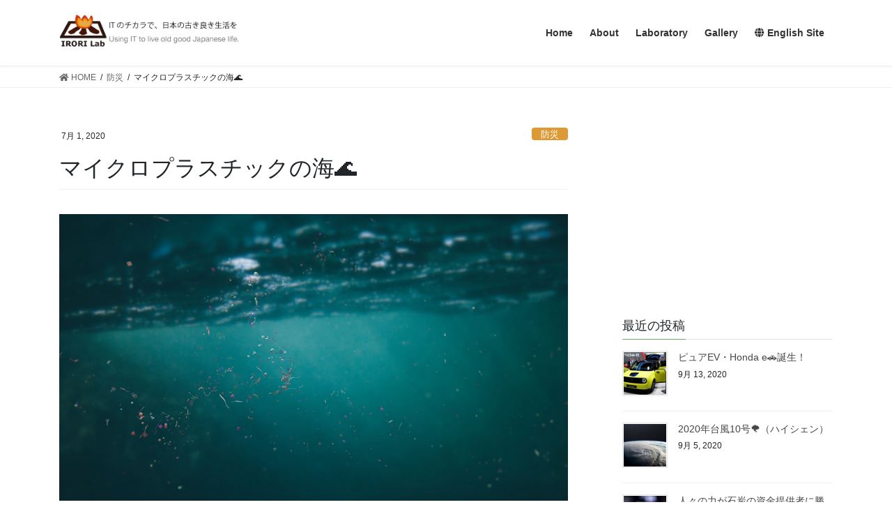

--- FILE ---
content_type: text/html; charset=UTF-8
request_url: https://irori-lab.com/2020/07/01/%E3%83%9E%E3%82%A4%E3%82%AF%E3%83%AD%E3%83%97%E3%83%A9%E3%82%B9%E3%83%81%E3%83%83%E3%82%AF%E3%81%AE%E6%B5%B7%F0%9F%8C%8A/
body_size: 77456
content:
<!DOCTYPE html>
<html dir="ltr" lang="ja" prefix="og: https://ogp.me/ns#">
<head>
<meta charset="utf-8">
<meta http-equiv="X-UA-Compatible" content="IE=edge">
<meta name="viewport" content="width=device-width, initial-scale=1">

<title>マイクロプラスチックの海🌊 - IRORI Lab</title>
	<style>img:is([sizes="auto" i], [sizes^="auto," i]) { contain-intrinsic-size: 3000px 1500px }</style>
	
		<!-- All in One SEO 4.7.7 - aioseo.com -->
	<meta name="description" content="2020/07/01には、使い捨てプラスチック削減を目指してコンビニやスーパーなど全国の小売店で、レジ袋の有料" />
	<meta name="robots" content="max-image-preview:large" />
	<meta name="author" content="hiroch"/>
	<link rel="canonical" href="https://irori-lab.com/2020/07/01/%e3%83%9e%e3%82%a4%e3%82%af%e3%83%ad%e3%83%97%e3%83%a9%e3%82%b9%e3%83%81%e3%83%83%e3%82%af%e3%81%ae%e6%b5%b7%f0%9f%8c%8a/" />
	<meta name="generator" content="All in One SEO (AIOSEO) 4.7.7" />
		<meta property="og:locale" content="ja_JP" />
		<meta property="og:site_name" content="IRORI Lab - 3DCG制作、アプリ開発、Web制作を軸にコンテンツ制作とシステム製作の橋渡し的な業務を行うフリーランサーのサイト（イロリラボ、いろりらぼ）です。" />
		<meta property="og:type" content="article" />
		<meta property="og:title" content="マイクロプラスチックの海🌊 - IRORI Lab" />
		<meta property="og:description" content="2020/07/01には、使い捨てプラスチック削減を目指してコンビニやスーパーなど全国の小売店で、レジ袋の有料" />
		<meta property="og:url" content="https://irori-lab.com/2020/07/01/%e3%83%9e%e3%82%a4%e3%82%af%e3%83%ad%e3%83%97%e3%83%a9%e3%82%b9%e3%83%81%e3%83%83%e3%82%af%e3%81%ae%e6%b5%b7%f0%9f%8c%8a/" />
		<meta property="og:image" content="https://irori-lab.com/wp-content/uploads/2020/05/cropped-01_IRORI_Lab_Logo_square.jpg" />
		<meta property="og:image:secure_url" content="https://irori-lab.com/wp-content/uploads/2020/05/cropped-01_IRORI_Lab_Logo_square.jpg" />
		<meta property="og:image:width" content="512" />
		<meta property="og:image:height" content="512" />
		<meta property="article:published_time" content="2020-06-30T23:04:58+00:00" />
		<meta property="article:modified_time" content="2020-06-30T23:05:00+00:00" />
		<meta name="twitter:card" content="summary_large_image" />
		<meta name="twitter:title" content="マイクロプラスチックの海🌊 - IRORI Lab" />
		<meta name="twitter:description" content="2020/07/01には、使い捨てプラスチック削減を目指してコンビニやスーパーなど全国の小売店で、レジ袋の有料" />
		<meta name="twitter:image" content="https://irori-lab.com/wp-content/uploads/2020/05/cropped-01_IRORI_Lab_Logo_square.jpg" />
		<script type="application/ld+json" class="aioseo-schema">
			{"@context":"https:\/\/schema.org","@graph":[{"@type":"BlogPosting","@id":"https:\/\/irori-lab.com\/2020\/07\/01\/%e3%83%9e%e3%82%a4%e3%82%af%e3%83%ad%e3%83%97%e3%83%a9%e3%82%b9%e3%83%81%e3%83%83%e3%82%af%e3%81%ae%e6%b5%b7%f0%9f%8c%8a\/#blogposting","name":"\u30de\u30a4\u30af\u30ed\u30d7\u30e9\u30b9\u30c1\u30c3\u30af\u306e\u6d77\ud83c\udf0a - IRORI Lab","headline":"\u30de\u30a4\u30af\u30ed\u30d7\u30e9\u30b9\u30c1\u30c3\u30af\u306e\u6d77\ud83c\udf0a","author":{"@id":"https:\/\/irori-lab.com\/author\/irorilabeditor\/#author"},"publisher":{"@id":"https:\/\/irori-lab.com\/#organization"},"image":{"@type":"ImageObject","url":"https:\/\/irori-lab.com\/wp-content\/uploads\/2020\/07\/image.jpg","width":1000,"height":563},"datePublished":"2020-07-01T08:04:58+09:00","dateModified":"2020-07-01T08:05:00+09:00","inLanguage":"ja","mainEntityOfPage":{"@id":"https:\/\/irori-lab.com\/2020\/07\/01\/%e3%83%9e%e3%82%a4%e3%82%af%e3%83%ad%e3%83%97%e3%83%a9%e3%82%b9%e3%83%81%e3%83%83%e3%82%af%e3%81%ae%e6%b5%b7%f0%9f%8c%8a\/#webpage"},"isPartOf":{"@id":"https:\/\/irori-lab.com\/2020\/07\/01\/%e3%83%9e%e3%82%a4%e3%82%af%e3%83%ad%e3%83%97%e3%83%a9%e3%82%b9%e3%83%81%e3%83%83%e3%82%af%e3%81%ae%e6%b5%b7%f0%9f%8c%8a\/#webpage"},"articleSection":"\u9632\u707d, \u30d7\u30e9\u3054\u307f, \u30de\u30a4\u30af\u30ed\u30d7\u30e9\u30b9\u30c1\u30c3\u30af, \u30ec\u30b8\u888b\u6709\u6599\u5316"},{"@type":"BreadcrumbList","@id":"https:\/\/irori-lab.com\/2020\/07\/01\/%e3%83%9e%e3%82%a4%e3%82%af%e3%83%ad%e3%83%97%e3%83%a9%e3%82%b9%e3%83%81%e3%83%83%e3%82%af%e3%81%ae%e6%b5%b7%f0%9f%8c%8a\/#breadcrumblist","itemListElement":[{"@type":"ListItem","@id":"https:\/\/irori-lab.com\/#listItem","position":1,"name":"\u5bb6","item":"https:\/\/irori-lab.com\/","nextItem":{"@type":"ListItem","@id":"https:\/\/irori-lab.com\/2020\/#listItem","name":"2020"}},{"@type":"ListItem","@id":"https:\/\/irori-lab.com\/2020\/#listItem","position":2,"name":"2020","item":"https:\/\/irori-lab.com\/2020\/","nextItem":{"@type":"ListItem","@id":"https:\/\/irori-lab.com\/2020\/07\/#listItem","name":"July"},"previousItem":{"@type":"ListItem","@id":"https:\/\/irori-lab.com\/#listItem","name":"\u5bb6"}},{"@type":"ListItem","@id":"https:\/\/irori-lab.com\/2020\/07\/#listItem","position":3,"name":"July","item":"https:\/\/irori-lab.com\/2020\/07\/","nextItem":{"@type":"ListItem","@id":"https:\/\/irori-lab.com\/2020\/07\/01\/#listItem","name":"1"},"previousItem":{"@type":"ListItem","@id":"https:\/\/irori-lab.com\/2020\/#listItem","name":"2020"}},{"@type":"ListItem","@id":"https:\/\/irori-lab.com\/2020\/07\/01\/#listItem","position":4,"name":"1","item":"https:\/\/irori-lab.com\/2020\/07\/01\/","nextItem":{"@type":"ListItem","@id":"https:\/\/irori-lab.com\/2020\/07\/01\/%e3%83%9e%e3%82%a4%e3%82%af%e3%83%ad%e3%83%97%e3%83%a9%e3%82%b9%e3%83%81%e3%83%83%e3%82%af%e3%81%ae%e6%b5%b7%f0%9f%8c%8a\/#listItem","name":"\u30de\u30a4\u30af\u30ed\u30d7\u30e9\u30b9\u30c1\u30c3\u30af\u306e\u6d77\ud83c\udf0a"},"previousItem":{"@type":"ListItem","@id":"https:\/\/irori-lab.com\/2020\/07\/#listItem","name":"July"}},{"@type":"ListItem","@id":"https:\/\/irori-lab.com\/2020\/07\/01\/%e3%83%9e%e3%82%a4%e3%82%af%e3%83%ad%e3%83%97%e3%83%a9%e3%82%b9%e3%83%81%e3%83%83%e3%82%af%e3%81%ae%e6%b5%b7%f0%9f%8c%8a\/#listItem","position":5,"name":"\u30de\u30a4\u30af\u30ed\u30d7\u30e9\u30b9\u30c1\u30c3\u30af\u306e\u6d77\ud83c\udf0a","previousItem":{"@type":"ListItem","@id":"https:\/\/irori-lab.com\/2020\/07\/01\/#listItem","name":"1"}}]},{"@type":"Organization","@id":"https:\/\/irori-lab.com\/#organization","name":"IRORI Lab","description":"3DCG\u5236\u4f5c\u3001\u30a2\u30d7\u30ea\u958b\u767a\u3001Web\u5236\u4f5c\u3092\u8ef8\u306b\u30b3\u30f3\u30c6\u30f3\u30c4\u5236\u4f5c\u3068\u30b7\u30b9\u30c6\u30e0\u88fd\u4f5c\u306e\u6a4b\u6e21\u3057\u7684\u306a\u696d\u52d9\u3092\u884c\u3046\u30d5\u30ea\u30fc\u30e9\u30f3\u30b5\u30fc\u306e\u30b5\u30a4\u30c8\uff08\u30a4\u30ed\u30ea\u30e9\u30dc\u3001\u3044\u308d\u308a\u3089\u307c\uff09\u3067\u3059\u3002","url":"https:\/\/irori-lab.com\/","telephone":"+818033101728","logo":{"@type":"ImageObject","url":"https:\/\/irori-lab.com\/wp-content\/uploads\/2020\/05\/cropped-01_IRORI_Lab_Logo_square.jpg","@id":"https:\/\/irori-lab.com\/2020\/07\/01\/%e3%83%9e%e3%82%a4%e3%82%af%e3%83%ad%e3%83%97%e3%83%a9%e3%82%b9%e3%83%81%e3%83%83%e3%82%af%e3%81%ae%e6%b5%b7%f0%9f%8c%8a\/#organizationLogo","width":512,"height":512},"image":{"@id":"https:\/\/irori-lab.com\/2020\/07\/01\/%e3%83%9e%e3%82%a4%e3%82%af%e3%83%ad%e3%83%97%e3%83%a9%e3%82%b9%e3%83%81%e3%83%83%e3%82%af%e3%81%ae%e6%b5%b7%f0%9f%8c%8a\/#organizationLogo"}},{"@type":"Person","@id":"https:\/\/irori-lab.com\/author\/irorilabeditor\/#author","url":"https:\/\/irori-lab.com\/author\/irorilabeditor\/","name":"hiroch","image":{"@type":"ImageObject","@id":"https:\/\/irori-lab.com\/2020\/07\/01\/%e3%83%9e%e3%82%a4%e3%82%af%e3%83%ad%e3%83%97%e3%83%a9%e3%82%b9%e3%83%81%e3%83%83%e3%82%af%e3%81%ae%e6%b5%b7%f0%9f%8c%8a\/#authorImage","url":"https:\/\/secure.gravatar.com\/avatar\/0a1667c505891240962933d47db33302?s=96&d=mm&r=g","width":96,"height":96,"caption":"hiroch"}},{"@type":"WebPage","@id":"https:\/\/irori-lab.com\/2020\/07\/01\/%e3%83%9e%e3%82%a4%e3%82%af%e3%83%ad%e3%83%97%e3%83%a9%e3%82%b9%e3%83%81%e3%83%83%e3%82%af%e3%81%ae%e6%b5%b7%f0%9f%8c%8a\/#webpage","url":"https:\/\/irori-lab.com\/2020\/07\/01\/%e3%83%9e%e3%82%a4%e3%82%af%e3%83%ad%e3%83%97%e3%83%a9%e3%82%b9%e3%83%81%e3%83%83%e3%82%af%e3%81%ae%e6%b5%b7%f0%9f%8c%8a\/","name":"\u30de\u30a4\u30af\u30ed\u30d7\u30e9\u30b9\u30c1\u30c3\u30af\u306e\u6d77\ud83c\udf0a - IRORI Lab","description":"2020\/07\/01\u306b\u306f\u3001\u4f7f\u3044\u6368\u3066\u30d7\u30e9\u30b9\u30c1\u30c3\u30af\u524a\u6e1b\u3092\u76ee\u6307\u3057\u3066\u30b3\u30f3\u30d3\u30cb\u3084\u30b9\u30fc\u30d1\u30fc\u306a\u3069\u5168\u56fd\u306e\u5c0f\u58f2\u5e97\u3067\u3001\u30ec\u30b8\u888b\u306e\u6709\u6599","inLanguage":"ja","isPartOf":{"@id":"https:\/\/irori-lab.com\/#website"},"breadcrumb":{"@id":"https:\/\/irori-lab.com\/2020\/07\/01\/%e3%83%9e%e3%82%a4%e3%82%af%e3%83%ad%e3%83%97%e3%83%a9%e3%82%b9%e3%83%81%e3%83%83%e3%82%af%e3%81%ae%e6%b5%b7%f0%9f%8c%8a\/#breadcrumblist"},"author":{"@id":"https:\/\/irori-lab.com\/author\/irorilabeditor\/#author"},"creator":{"@id":"https:\/\/irori-lab.com\/author\/irorilabeditor\/#author"},"image":{"@type":"ImageObject","url":"https:\/\/irori-lab.com\/wp-content\/uploads\/2020\/07\/image.jpg","@id":"https:\/\/irori-lab.com\/2020\/07\/01\/%e3%83%9e%e3%82%a4%e3%82%af%e3%83%ad%e3%83%97%e3%83%a9%e3%82%b9%e3%83%81%e3%83%83%e3%82%af%e3%81%ae%e6%b5%b7%f0%9f%8c%8a\/#mainImage","width":1000,"height":563},"primaryImageOfPage":{"@id":"https:\/\/irori-lab.com\/2020\/07\/01\/%e3%83%9e%e3%82%a4%e3%82%af%e3%83%ad%e3%83%97%e3%83%a9%e3%82%b9%e3%83%81%e3%83%83%e3%82%af%e3%81%ae%e6%b5%b7%f0%9f%8c%8a\/#mainImage"},"datePublished":"2020-07-01T08:04:58+09:00","dateModified":"2020-07-01T08:05:00+09:00"},{"@type":"WebSite","@id":"https:\/\/irori-lab.com\/#website","url":"https:\/\/irori-lab.com\/","name":"IRORI Lab","description":"3DCG\u5236\u4f5c\u3001\u30a2\u30d7\u30ea\u958b\u767a\u3001Web\u5236\u4f5c\u3092\u8ef8\u306b\u30b3\u30f3\u30c6\u30f3\u30c4\u5236\u4f5c\u3068\u30b7\u30b9\u30c6\u30e0\u88fd\u4f5c\u306e\u6a4b\u6e21\u3057\u7684\u306a\u696d\u52d9\u3092\u884c\u3046\u30d5\u30ea\u30fc\u30e9\u30f3\u30b5\u30fc\u306e\u30b5\u30a4\u30c8\uff08\u30a4\u30ed\u30ea\u30e9\u30dc\u3001\u3044\u308d\u308a\u3089\u307c\uff09\u3067\u3059\u3002","inLanguage":"ja","publisher":{"@id":"https:\/\/irori-lab.com\/#organization"}}]}
		</script>
		<!-- All in One SEO -->

<link rel='dns-prefetch' href='//www.googletagmanager.com' />
<link rel='dns-prefetch' href='//use.fontawesome.com' />
<link rel='dns-prefetch' href='//pagead2.googlesyndication.com' />
<link rel="alternate" type="application/rss+xml" title="IRORI Lab &raquo; フィード" href="https://irori-lab.com/feed/" />
<link rel="alternate" type="application/rss+xml" title="IRORI Lab &raquo; コメントフィード" href="https://irori-lab.com/comments/feed/" />
<script type="text/javascript" id="wpp-js" src="https://irori-lab.com/wp-content/plugins/wordpress-popular-posts/assets/js/wpp.min.js?ver=7.2.0" data-sampling="0" data-sampling-rate="100" data-api-url="https://irori-lab.com/wp-json/wordpress-popular-posts" data-post-id="423" data-token="869759f2c1" data-lang="0" data-debug="0"></script>
<meta name="description" content="2020/07/01には、使い捨てプラスチック削減を目指してコンビニやスーパーなど全国の小売店で、レジ袋の有料化が義務づけられます。気候危機の原因となる二酸化炭素を排出する化石燃料を減らすことは重要ですが、一方で、海を汚している、このマイクロプラスチック問題も深刻です。 世界経済フォーラム（ダボス会議）は２０１６年、少なくとも世界で年８００万トンのプラスチックが海に流出しているとの推計を示しています。 　最近では、アジア諸国の浜辺に打ち上げられたクジラの体内" /><script type="text/javascript">
/* <![CDATA[ */
window._wpemojiSettings = {"baseUrl":"https:\/\/s.w.org\/images\/core\/emoji\/15.0.3\/72x72\/","ext":".png","svgUrl":"https:\/\/s.w.org\/images\/core\/emoji\/15.0.3\/svg\/","svgExt":".svg","source":{"concatemoji":"https:\/\/irori-lab.com\/wp-includes\/js\/wp-emoji-release.min.js?ver=c8007149e897a62d6a4705165d7d6282"}};
/*! This file is auto-generated */
!function(i,n){var o,s,e;function c(e){try{var t={supportTests:e,timestamp:(new Date).valueOf()};sessionStorage.setItem(o,JSON.stringify(t))}catch(e){}}function p(e,t,n){e.clearRect(0,0,e.canvas.width,e.canvas.height),e.fillText(t,0,0);var t=new Uint32Array(e.getImageData(0,0,e.canvas.width,e.canvas.height).data),r=(e.clearRect(0,0,e.canvas.width,e.canvas.height),e.fillText(n,0,0),new Uint32Array(e.getImageData(0,0,e.canvas.width,e.canvas.height).data));return t.every(function(e,t){return e===r[t]})}function u(e,t,n){switch(t){case"flag":return n(e,"\ud83c\udff3\ufe0f\u200d\u26a7\ufe0f","\ud83c\udff3\ufe0f\u200b\u26a7\ufe0f")?!1:!n(e,"\ud83c\uddfa\ud83c\uddf3","\ud83c\uddfa\u200b\ud83c\uddf3")&&!n(e,"\ud83c\udff4\udb40\udc67\udb40\udc62\udb40\udc65\udb40\udc6e\udb40\udc67\udb40\udc7f","\ud83c\udff4\u200b\udb40\udc67\u200b\udb40\udc62\u200b\udb40\udc65\u200b\udb40\udc6e\u200b\udb40\udc67\u200b\udb40\udc7f");case"emoji":return!n(e,"\ud83d\udc26\u200d\u2b1b","\ud83d\udc26\u200b\u2b1b")}return!1}function f(e,t,n){var r="undefined"!=typeof WorkerGlobalScope&&self instanceof WorkerGlobalScope?new OffscreenCanvas(300,150):i.createElement("canvas"),a=r.getContext("2d",{willReadFrequently:!0}),o=(a.textBaseline="top",a.font="600 32px Arial",{});return e.forEach(function(e){o[e]=t(a,e,n)}),o}function t(e){var t=i.createElement("script");t.src=e,t.defer=!0,i.head.appendChild(t)}"undefined"!=typeof Promise&&(o="wpEmojiSettingsSupports",s=["flag","emoji"],n.supports={everything:!0,everythingExceptFlag:!0},e=new Promise(function(e){i.addEventListener("DOMContentLoaded",e,{once:!0})}),new Promise(function(t){var n=function(){try{var e=JSON.parse(sessionStorage.getItem(o));if("object"==typeof e&&"number"==typeof e.timestamp&&(new Date).valueOf()<e.timestamp+604800&&"object"==typeof e.supportTests)return e.supportTests}catch(e){}return null}();if(!n){if("undefined"!=typeof Worker&&"undefined"!=typeof OffscreenCanvas&&"undefined"!=typeof URL&&URL.createObjectURL&&"undefined"!=typeof Blob)try{var e="postMessage("+f.toString()+"("+[JSON.stringify(s),u.toString(),p.toString()].join(",")+"));",r=new Blob([e],{type:"text/javascript"}),a=new Worker(URL.createObjectURL(r),{name:"wpTestEmojiSupports"});return void(a.onmessage=function(e){c(n=e.data),a.terminate(),t(n)})}catch(e){}c(n=f(s,u,p))}t(n)}).then(function(e){for(var t in e)n.supports[t]=e[t],n.supports.everything=n.supports.everything&&n.supports[t],"flag"!==t&&(n.supports.everythingExceptFlag=n.supports.everythingExceptFlag&&n.supports[t]);n.supports.everythingExceptFlag=n.supports.everythingExceptFlag&&!n.supports.flag,n.DOMReady=!1,n.readyCallback=function(){n.DOMReady=!0}}).then(function(){return e}).then(function(){var e;n.supports.everything||(n.readyCallback(),(e=n.source||{}).concatemoji?t(e.concatemoji):e.wpemoji&&e.twemoji&&(t(e.twemoji),t(e.wpemoji)))}))}((window,document),window._wpemojiSettings);
/* ]]> */
</script>
<link rel='stylesheet' id='vkExUnit_common_style-css' href='https://irori-lab.com/wp-content/plugins/vk-all-in-one-expansion-unit/assets/css/vkExUnit_style.css?ver=9.112.4.0' type='text/css' media='all' />
<style id='vkExUnit_common_style-inline-css' type='text/css'>
:root {--ver_page_top_button_url:url(https://irori-lab.com/wp-content/plugins/vk-all-in-one-expansion-unit/assets/images/to-top-btn-icon.svg);}@font-face {font-weight: normal;font-style: normal;font-family: "vk_sns";src: url("https://irori-lab.com/wp-content/plugins/vk-all-in-one-expansion-unit/inc/sns/icons/fonts/vk_sns.eot?-bq20cj");src: url("https://irori-lab.com/wp-content/plugins/vk-all-in-one-expansion-unit/inc/sns/icons/fonts/vk_sns.eot?#iefix-bq20cj") format("embedded-opentype"),url("https://irori-lab.com/wp-content/plugins/vk-all-in-one-expansion-unit/inc/sns/icons/fonts/vk_sns.woff?-bq20cj") format("woff"),url("https://irori-lab.com/wp-content/plugins/vk-all-in-one-expansion-unit/inc/sns/icons/fonts/vk_sns.ttf?-bq20cj") format("truetype"),url("https://irori-lab.com/wp-content/plugins/vk-all-in-one-expansion-unit/inc/sns/icons/fonts/vk_sns.svg?-bq20cj#vk_sns") format("svg");}
.veu_promotion-alert__content--text {border: 1px solid rgba(0,0,0,0.125);padding: 0.5em 1em;border-radius: var(--vk-size-radius);margin-bottom: var(--vk-margin-block-bottom);font-size: 0.875rem;}/* Alert Content部分に段落タグを入れた場合に最後の段落の余白を0にする */.veu_promotion-alert__content--text p:last-of-type{margin-bottom:0;margin-top: 0;}
</style>
<style id='wp-emoji-styles-inline-css' type='text/css'>

	img.wp-smiley, img.emoji {
		display: inline !important;
		border: none !important;
		box-shadow: none !important;
		height: 1em !important;
		width: 1em !important;
		margin: 0 0.07em !important;
		vertical-align: -0.1em !important;
		background: none !important;
		padding: 0 !important;
	}
</style>
<link rel='stylesheet' id='wp-block-library-css' href='https://irori-lab.com/wp-includes/css/dist/block-library/style.min.css?ver=c8007149e897a62d6a4705165d7d6282' type='text/css' media='all' />
<style id='wp-block-library-inline-css' type='text/css'>
/* VK Color Palettes */
</style>
<link rel='stylesheet' id='vk-swiper-style-css' href='https://irori-lab.com/wp-content/plugins/vk-blocks/vendor/vektor-inc/vk-swiper/src/assets/css/swiper-bundle.min.css?ver=11.0.2' type='text/css' media='all' />
<link rel='stylesheet' id='vk-blocks-build-css-css' href='https://irori-lab.com/wp-content/plugins/vk-blocks/build/block-build.css?ver=1.93.1.1' type='text/css' media='all' />
<style id='vk-blocks-build-css-inline-css' type='text/css'>
:root {--vk_flow-arrow: url(https://irori-lab.com/wp-content/plugins/vk-blocks/inc/vk-blocks/images/arrow_bottom.svg);--vk_image-mask-circle: url(https://irori-lab.com/wp-content/plugins/vk-blocks/inc/vk-blocks/images/circle.svg);--vk_image-mask-wave01: url(https://irori-lab.com/wp-content/plugins/vk-blocks/inc/vk-blocks/images/wave01.svg);--vk_image-mask-wave02: url(https://irori-lab.com/wp-content/plugins/vk-blocks/inc/vk-blocks/images/wave02.svg);--vk_image-mask-wave03: url(https://irori-lab.com/wp-content/plugins/vk-blocks/inc/vk-blocks/images/wave03.svg);--vk_image-mask-wave04: url(https://irori-lab.com/wp-content/plugins/vk-blocks/inc/vk-blocks/images/wave04.svg);}

	:root {

		--vk-balloon-border-width:1px;

		--vk-balloon-speech-offset:-12px;
	}
	
</style>
<style id='classic-theme-styles-inline-css' type='text/css'>
/*! This file is auto-generated */
.wp-block-button__link{color:#fff;background-color:#32373c;border-radius:9999px;box-shadow:none;text-decoration:none;padding:calc(.667em + 2px) calc(1.333em + 2px);font-size:1.125em}.wp-block-file__button{background:#32373c;color:#fff;text-decoration:none}
</style>
<style id='global-styles-inline-css' type='text/css'>
:root{--wp--preset--aspect-ratio--square: 1;--wp--preset--aspect-ratio--4-3: 4/3;--wp--preset--aspect-ratio--3-4: 3/4;--wp--preset--aspect-ratio--3-2: 3/2;--wp--preset--aspect-ratio--2-3: 2/3;--wp--preset--aspect-ratio--16-9: 16/9;--wp--preset--aspect-ratio--9-16: 9/16;--wp--preset--color--black: #000000;--wp--preset--color--cyan-bluish-gray: #abb8c3;--wp--preset--color--white: #ffffff;--wp--preset--color--pale-pink: #f78da7;--wp--preset--color--vivid-red: #cf2e2e;--wp--preset--color--luminous-vivid-orange: #ff6900;--wp--preset--color--luminous-vivid-amber: #fcb900;--wp--preset--color--light-green-cyan: #7bdcb5;--wp--preset--color--vivid-green-cyan: #00d084;--wp--preset--color--pale-cyan-blue: #8ed1fc;--wp--preset--color--vivid-cyan-blue: #0693e3;--wp--preset--color--vivid-purple: #9b51e0;--wp--preset--gradient--vivid-cyan-blue-to-vivid-purple: linear-gradient(135deg,rgba(6,147,227,1) 0%,rgb(155,81,224) 100%);--wp--preset--gradient--light-green-cyan-to-vivid-green-cyan: linear-gradient(135deg,rgb(122,220,180) 0%,rgb(0,208,130) 100%);--wp--preset--gradient--luminous-vivid-amber-to-luminous-vivid-orange: linear-gradient(135deg,rgba(252,185,0,1) 0%,rgba(255,105,0,1) 100%);--wp--preset--gradient--luminous-vivid-orange-to-vivid-red: linear-gradient(135deg,rgba(255,105,0,1) 0%,rgb(207,46,46) 100%);--wp--preset--gradient--very-light-gray-to-cyan-bluish-gray: linear-gradient(135deg,rgb(238,238,238) 0%,rgb(169,184,195) 100%);--wp--preset--gradient--cool-to-warm-spectrum: linear-gradient(135deg,rgb(74,234,220) 0%,rgb(151,120,209) 20%,rgb(207,42,186) 40%,rgb(238,44,130) 60%,rgb(251,105,98) 80%,rgb(254,248,76) 100%);--wp--preset--gradient--blush-light-purple: linear-gradient(135deg,rgb(255,206,236) 0%,rgb(152,150,240) 100%);--wp--preset--gradient--blush-bordeaux: linear-gradient(135deg,rgb(254,205,165) 0%,rgb(254,45,45) 50%,rgb(107,0,62) 100%);--wp--preset--gradient--luminous-dusk: linear-gradient(135deg,rgb(255,203,112) 0%,rgb(199,81,192) 50%,rgb(65,88,208) 100%);--wp--preset--gradient--pale-ocean: linear-gradient(135deg,rgb(255,245,203) 0%,rgb(182,227,212) 50%,rgb(51,167,181) 100%);--wp--preset--gradient--electric-grass: linear-gradient(135deg,rgb(202,248,128) 0%,rgb(113,206,126) 100%);--wp--preset--gradient--midnight: linear-gradient(135deg,rgb(2,3,129) 0%,rgb(40,116,252) 100%);--wp--preset--font-size--small: 13px;--wp--preset--font-size--medium: 20px;--wp--preset--font-size--large: 36px;--wp--preset--font-size--x-large: 42px;--wp--preset--spacing--20: 0.44rem;--wp--preset--spacing--30: 0.67rem;--wp--preset--spacing--40: 1rem;--wp--preset--spacing--50: 1.5rem;--wp--preset--spacing--60: 2.25rem;--wp--preset--spacing--70: 3.38rem;--wp--preset--spacing--80: 5.06rem;--wp--preset--shadow--natural: 6px 6px 9px rgba(0, 0, 0, 0.2);--wp--preset--shadow--deep: 12px 12px 50px rgba(0, 0, 0, 0.4);--wp--preset--shadow--sharp: 6px 6px 0px rgba(0, 0, 0, 0.2);--wp--preset--shadow--outlined: 6px 6px 0px -3px rgba(255, 255, 255, 1), 6px 6px rgba(0, 0, 0, 1);--wp--preset--shadow--crisp: 6px 6px 0px rgba(0, 0, 0, 1);}:where(.is-layout-flex){gap: 0.5em;}:where(.is-layout-grid){gap: 0.5em;}body .is-layout-flex{display: flex;}.is-layout-flex{flex-wrap: wrap;align-items: center;}.is-layout-flex > :is(*, div){margin: 0;}body .is-layout-grid{display: grid;}.is-layout-grid > :is(*, div){margin: 0;}:where(.wp-block-columns.is-layout-flex){gap: 2em;}:where(.wp-block-columns.is-layout-grid){gap: 2em;}:where(.wp-block-post-template.is-layout-flex){gap: 1.25em;}:where(.wp-block-post-template.is-layout-grid){gap: 1.25em;}.has-black-color{color: var(--wp--preset--color--black) !important;}.has-cyan-bluish-gray-color{color: var(--wp--preset--color--cyan-bluish-gray) !important;}.has-white-color{color: var(--wp--preset--color--white) !important;}.has-pale-pink-color{color: var(--wp--preset--color--pale-pink) !important;}.has-vivid-red-color{color: var(--wp--preset--color--vivid-red) !important;}.has-luminous-vivid-orange-color{color: var(--wp--preset--color--luminous-vivid-orange) !important;}.has-luminous-vivid-amber-color{color: var(--wp--preset--color--luminous-vivid-amber) !important;}.has-light-green-cyan-color{color: var(--wp--preset--color--light-green-cyan) !important;}.has-vivid-green-cyan-color{color: var(--wp--preset--color--vivid-green-cyan) !important;}.has-pale-cyan-blue-color{color: var(--wp--preset--color--pale-cyan-blue) !important;}.has-vivid-cyan-blue-color{color: var(--wp--preset--color--vivid-cyan-blue) !important;}.has-vivid-purple-color{color: var(--wp--preset--color--vivid-purple) !important;}.has-black-background-color{background-color: var(--wp--preset--color--black) !important;}.has-cyan-bluish-gray-background-color{background-color: var(--wp--preset--color--cyan-bluish-gray) !important;}.has-white-background-color{background-color: var(--wp--preset--color--white) !important;}.has-pale-pink-background-color{background-color: var(--wp--preset--color--pale-pink) !important;}.has-vivid-red-background-color{background-color: var(--wp--preset--color--vivid-red) !important;}.has-luminous-vivid-orange-background-color{background-color: var(--wp--preset--color--luminous-vivid-orange) !important;}.has-luminous-vivid-amber-background-color{background-color: var(--wp--preset--color--luminous-vivid-amber) !important;}.has-light-green-cyan-background-color{background-color: var(--wp--preset--color--light-green-cyan) !important;}.has-vivid-green-cyan-background-color{background-color: var(--wp--preset--color--vivid-green-cyan) !important;}.has-pale-cyan-blue-background-color{background-color: var(--wp--preset--color--pale-cyan-blue) !important;}.has-vivid-cyan-blue-background-color{background-color: var(--wp--preset--color--vivid-cyan-blue) !important;}.has-vivid-purple-background-color{background-color: var(--wp--preset--color--vivid-purple) !important;}.has-black-border-color{border-color: var(--wp--preset--color--black) !important;}.has-cyan-bluish-gray-border-color{border-color: var(--wp--preset--color--cyan-bluish-gray) !important;}.has-white-border-color{border-color: var(--wp--preset--color--white) !important;}.has-pale-pink-border-color{border-color: var(--wp--preset--color--pale-pink) !important;}.has-vivid-red-border-color{border-color: var(--wp--preset--color--vivid-red) !important;}.has-luminous-vivid-orange-border-color{border-color: var(--wp--preset--color--luminous-vivid-orange) !important;}.has-luminous-vivid-amber-border-color{border-color: var(--wp--preset--color--luminous-vivid-amber) !important;}.has-light-green-cyan-border-color{border-color: var(--wp--preset--color--light-green-cyan) !important;}.has-vivid-green-cyan-border-color{border-color: var(--wp--preset--color--vivid-green-cyan) !important;}.has-pale-cyan-blue-border-color{border-color: var(--wp--preset--color--pale-cyan-blue) !important;}.has-vivid-cyan-blue-border-color{border-color: var(--wp--preset--color--vivid-cyan-blue) !important;}.has-vivid-purple-border-color{border-color: var(--wp--preset--color--vivid-purple) !important;}.has-vivid-cyan-blue-to-vivid-purple-gradient-background{background: var(--wp--preset--gradient--vivid-cyan-blue-to-vivid-purple) !important;}.has-light-green-cyan-to-vivid-green-cyan-gradient-background{background: var(--wp--preset--gradient--light-green-cyan-to-vivid-green-cyan) !important;}.has-luminous-vivid-amber-to-luminous-vivid-orange-gradient-background{background: var(--wp--preset--gradient--luminous-vivid-amber-to-luminous-vivid-orange) !important;}.has-luminous-vivid-orange-to-vivid-red-gradient-background{background: var(--wp--preset--gradient--luminous-vivid-orange-to-vivid-red) !important;}.has-very-light-gray-to-cyan-bluish-gray-gradient-background{background: var(--wp--preset--gradient--very-light-gray-to-cyan-bluish-gray) !important;}.has-cool-to-warm-spectrum-gradient-background{background: var(--wp--preset--gradient--cool-to-warm-spectrum) !important;}.has-blush-light-purple-gradient-background{background: var(--wp--preset--gradient--blush-light-purple) !important;}.has-blush-bordeaux-gradient-background{background: var(--wp--preset--gradient--blush-bordeaux) !important;}.has-luminous-dusk-gradient-background{background: var(--wp--preset--gradient--luminous-dusk) !important;}.has-pale-ocean-gradient-background{background: var(--wp--preset--gradient--pale-ocean) !important;}.has-electric-grass-gradient-background{background: var(--wp--preset--gradient--electric-grass) !important;}.has-midnight-gradient-background{background: var(--wp--preset--gradient--midnight) !important;}.has-small-font-size{font-size: var(--wp--preset--font-size--small) !important;}.has-medium-font-size{font-size: var(--wp--preset--font-size--medium) !important;}.has-large-font-size{font-size: var(--wp--preset--font-size--large) !important;}.has-x-large-font-size{font-size: var(--wp--preset--font-size--x-large) !important;}
:where(.wp-block-post-template.is-layout-flex){gap: 1.25em;}:where(.wp-block-post-template.is-layout-grid){gap: 1.25em;}
:where(.wp-block-columns.is-layout-flex){gap: 2em;}:where(.wp-block-columns.is-layout-grid){gap: 2em;}
:root :where(.wp-block-pullquote){font-size: 1.5em;line-height: 1.6;}
</style>
<link rel='stylesheet' id='cmplz-general-css' href='https://irori-lab.com/wp-content/plugins/complianz-gdpr/assets/css/cookieblocker.min.css?ver=1732116534' type='text/css' media='all' />
<link rel='stylesheet' id='wordpress-popular-posts-css-css' href='https://irori-lab.com/wp-content/plugins/wordpress-popular-posts/assets/css/wpp.css?ver=7.2.0' type='text/css' media='all' />
<link rel='stylesheet' id='bootstrap-4-style-css' href='https://irori-lab.com/wp-content/themes/lightning/library/bootstrap-4/css/bootstrap.min.css?ver=4.5.0' type='text/css' media='all' />
<link rel='stylesheet' id='lightning-common-style-css' href='https://irori-lab.com/wp-content/themes/lightning/assets/css/common.css?ver=13.8.13' type='text/css' media='all' />
<style id='lightning-common-style-inline-css' type='text/css'>
/* vk-mobile-nav */:root {--vk-mobile-nav-menu-btn-bg-src: url("https://irori-lab.com/wp-content/themes/lightning/inc/vk-mobile-nav/package/images/vk-menu-btn-black.svg");--vk-mobile-nav-menu-btn-close-bg-src: url("https://irori-lab.com/wp-content/themes/lightning/inc/vk-mobile-nav/package/images/vk-menu-close-black.svg");--vk-menu-acc-icon-open-black-bg-src: url("https://irori-lab.com/wp-content/themes/lightning/inc/vk-mobile-nav/package/images/vk-menu-acc-icon-open-black.svg");--vk-menu-acc-icon-open-white-bg-src: url("https://irori-lab.com/wp-content/themes/lightning/inc/vk-mobile-nav/package/images/vk-menu-acc-icon-open-white.svg");--vk-menu-acc-icon-close-black-bg-src: url("https://irori-lab.com/wp-content/themes/lightning/inc/vk-mobile-nav/package/images/vk-menu-close-black.svg");--vk-menu-acc-icon-close-white-bg-src: url("https://irori-lab.com/wp-content/themes/lightning/inc/vk-mobile-nav/package/images/vk-menu-close-white.svg");}
</style>
<link rel='stylesheet' id='lightning-design-style-css' href='https://irori-lab.com/wp-content/themes/lightning/design-skin/origin2/css/style.css?ver=13.8.13' type='text/css' media='all' />
<style id='lightning-design-style-inline-css' type='text/css'>
/* ltg common custom */:root {--vk-menu-acc-btn-border-color:#333;--vk-color-primary:#65b260;--color-key:#65b260;--color-key-dark:#087001;}.bbp-submit-wrapper .button.submit { background-color:#087001 ; }.bbp-submit-wrapper .button.submit:hover { background-color:#65b260 ; }.veu_color_txt_key { color:#087001 ; }.veu_color_bg_key { background-color:#087001 ; }.veu_color_border_key { border-color:#087001 ; }.btn-default { border-color:#65b260;color:#65b260;}.btn-default:focus,.btn-default:hover { border-color:#65b260;background-color: #65b260; }.wp-block-search__button,.btn-primary { background-color:#65b260;border-color:#087001; }.wp-block-search__button:focus,.wp-block-search__button:hover,.btn-primary:not(:disabled):not(.disabled):active,.btn-primary:focus,.btn-primary:hover { background-color:#087001;border-color:#65b260; }.btn-outline-primary { color : #65b260 ; border-color:#65b260; }.btn-outline-primary:not(:disabled):not(.disabled):active,.btn-outline-primary:focus,.btn-outline-primary:hover { color : #fff; background-color:#65b260;border-color:#087001; }a { color:#337ab7; }
.media .media-body .media-heading a:hover { color:#65b260; }@media (min-width: 768px){.gMenu > li:before,.gMenu > li.menu-item-has-children::after { border-bottom-color:#087001 }.gMenu li li { background-color:#087001 }.gMenu li li a:hover { background-color:#65b260; }} /* @media (min-width: 768px) */.page-header { background-color:#65b260; }h2,.mainSection-title { border-top-color:#65b260; }h3:after,.subSection-title:after { border-bottom-color:#65b260; }ul.page-numbers li span.page-numbers.current,.page-link dl .post-page-numbers.current { background-color:#65b260; }.pager li > a { border-color:#65b260;color:#65b260;}.pager li > a:hover { background-color:#65b260;color:#fff;}.siteFooter { border-top-color:#65b260; }dt { border-left-color:#65b260; }:root {--g_nav_main_acc_icon_open_url:url(https://irori-lab.com/wp-content/themes/lightning/inc/vk-mobile-nav/package/images/vk-menu-acc-icon-open-black.svg);--g_nav_main_acc_icon_close_url: url(https://irori-lab.com/wp-content/themes/lightning/inc/vk-mobile-nav/package/images/vk-menu-close-black.svg);--g_nav_sub_acc_icon_open_url: url(https://irori-lab.com/wp-content/themes/lightning/inc/vk-mobile-nav/package/images/vk-menu-acc-icon-open-white.svg);--g_nav_sub_acc_icon_close_url: url(https://irori-lab.com/wp-content/themes/lightning/inc/vk-mobile-nav/package/images/vk-menu-close-white.svg);}
</style>
<link rel='stylesheet' id='veu-cta-css' href='https://irori-lab.com/wp-content/plugins/vk-all-in-one-expansion-unit/inc/call-to-action/package/assets/css/style.css?ver=9.112.4.0' type='text/css' media='all' />
<link rel='stylesheet' id='lightning-theme-style-css' href='https://irori-lab.com/wp-content/themes/lightning/style.css?ver=13.8.13' type='text/css' media='all' />
<style id='lightning-theme-style-inline-css' type='text/css'>

			.prBlock_icon_outer { border:1px solid #65b260; }
			.prBlock_icon { color:#65b260; }
		
</style>
<link rel='stylesheet' id='font-awesome-official-css' href='https://use.fontawesome.com/releases/v5.14.0/css/all.css' type='text/css' media='all' integrity="sha384-HzLeBuhoNPvSl5KYnjx0BT+WB0QEEqLprO+NBkkk5gbc67FTaL7XIGa2w1L0Xbgc" crossorigin="anonymous" />
<link rel='stylesheet' id='font-awesome-official-v4shim-css' href='https://use.fontawesome.com/releases/v5.14.0/css/v4-shims.css' type='text/css' media='all' integrity="sha384-9aKO2QU3KETrRCCXFbhLK16iRd15nC+OYEmpVb54jY8/CEXz/GVRsnM73wcbYw+m" crossorigin="anonymous" />
<style id='font-awesome-official-v4shim-inline-css' type='text/css'>
@font-face {
font-family: "FontAwesome";
font-display: block;
src: url("https://use.fontawesome.com/releases/v5.14.0/webfonts/fa-brands-400.eot"),
		url("https://use.fontawesome.com/releases/v5.14.0/webfonts/fa-brands-400.eot?#iefix") format("embedded-opentype"),
		url("https://use.fontawesome.com/releases/v5.14.0/webfonts/fa-brands-400.woff2") format("woff2"),
		url("https://use.fontawesome.com/releases/v5.14.0/webfonts/fa-brands-400.woff") format("woff"),
		url("https://use.fontawesome.com/releases/v5.14.0/webfonts/fa-brands-400.ttf") format("truetype"),
		url("https://use.fontawesome.com/releases/v5.14.0/webfonts/fa-brands-400.svg#fontawesome") format("svg");
}

@font-face {
font-family: "FontAwesome";
font-display: block;
src: url("https://use.fontawesome.com/releases/v5.14.0/webfonts/fa-solid-900.eot"),
		url("https://use.fontawesome.com/releases/v5.14.0/webfonts/fa-solid-900.eot?#iefix") format("embedded-opentype"),
		url("https://use.fontawesome.com/releases/v5.14.0/webfonts/fa-solid-900.woff2") format("woff2"),
		url("https://use.fontawesome.com/releases/v5.14.0/webfonts/fa-solid-900.woff") format("woff"),
		url("https://use.fontawesome.com/releases/v5.14.0/webfonts/fa-solid-900.ttf") format("truetype"),
		url("https://use.fontawesome.com/releases/v5.14.0/webfonts/fa-solid-900.svg#fontawesome") format("svg");
}

@font-face {
font-family: "FontAwesome";
font-display: block;
src: url("https://use.fontawesome.com/releases/v5.14.0/webfonts/fa-regular-400.eot"),
		url("https://use.fontawesome.com/releases/v5.14.0/webfonts/fa-regular-400.eot?#iefix") format("embedded-opentype"),
		url("https://use.fontawesome.com/releases/v5.14.0/webfonts/fa-regular-400.woff2") format("woff2"),
		url("https://use.fontawesome.com/releases/v5.14.0/webfonts/fa-regular-400.woff") format("woff"),
		url("https://use.fontawesome.com/releases/v5.14.0/webfonts/fa-regular-400.ttf") format("truetype"),
		url("https://use.fontawesome.com/releases/v5.14.0/webfonts/fa-regular-400.svg#fontawesome") format("svg");
unicode-range: U+F004-F005,U+F007,U+F017,U+F022,U+F024,U+F02E,U+F03E,U+F044,U+F057-F059,U+F06E,U+F070,U+F075,U+F07B-F07C,U+F080,U+F086,U+F089,U+F094,U+F09D,U+F0A0,U+F0A4-F0A7,U+F0C5,U+F0C7-F0C8,U+F0E0,U+F0EB,U+F0F3,U+F0F8,U+F0FE,U+F111,U+F118-F11A,U+F11C,U+F133,U+F144,U+F146,U+F14A,U+F14D-F14E,U+F150-F152,U+F15B-F15C,U+F164-F165,U+F185-F186,U+F191-F192,U+F1AD,U+F1C1-F1C9,U+F1CD,U+F1D8,U+F1E3,U+F1EA,U+F1F6,U+F1F9,U+F20A,U+F247-F249,U+F24D,U+F254-F25B,U+F25D,U+F267,U+F271-F274,U+F279,U+F28B,U+F28D,U+F2B5-F2B6,U+F2B9,U+F2BB,U+F2BD,U+F2C1-F2C2,U+F2D0,U+F2D2,U+F2DC,U+F2ED,U+F328,U+F358-F35B,U+F3A5,U+F3D1,U+F410,U+F4AD;
}
</style>
<script type="text/javascript" async src="https://irori-lab.com/wp-content/plugins/burst-statistics/helpers/timeme/timeme.min.js?ver=1.7.2" id="burst-timeme-js"></script>
<script type="text/javascript" id="burst-js-extra">
/* <![CDATA[ */
var burst = {"cookie_retention_days":"30","beacon_url":"https:\/\/irori-lab.com\/wp-content\/plugins\/burst-statistics\/endpoint.php","options":{"beacon_enabled":1,"enable_cookieless_tracking":0,"enable_turbo_mode":0,"do_not_track":0,"track_url_change":0},"goals":[],"goals_script_url":"https:\/\/irori-lab.com\/wp-content\/plugins\/burst-statistics\/\/assets\/js\/build\/burst-goals.js?v=1.7.2"};
/* ]]> */
</script>
<script type="text/javascript" async src="https://irori-lab.com/wp-content/plugins/burst-statistics/assets/js/build/burst.min.js?ver=1.7.2" id="burst-js"></script>
<script type="text/javascript" src="https://irori-lab.com/wp-includes/js/jquery/jquery.min.js?ver=3.7.1" id="jquery-core-js"></script>
<script type="text/javascript" src="https://irori-lab.com/wp-includes/js/jquery/jquery-migrate.min.js?ver=3.4.1" id="jquery-migrate-js"></script>

<!-- Site Kit によって追加された Google タグ（gtag.js）スニペット -->

<!-- Google アナリティクス スニペット (Site Kit が追加) -->
<script type="text/javascript" src="https://www.googletagmanager.com/gtag/js?id=GT-WPT98VMG" id="google_gtagjs-js" async></script>
<script type="text/javascript" id="google_gtagjs-js-after">
/* <![CDATA[ */
window.dataLayer = window.dataLayer || [];function gtag(){dataLayer.push(arguments);}
gtag("set","linker",{"domains":["irori-lab.com"]});
gtag("js", new Date());
gtag("set", "developer_id.dZTNiMT", true);
gtag("config", "GT-WPT98VMG");
/* ]]> */
</script>

<!-- Site Kit によって追加された終了 Google タグ（gtag.js）スニペット -->
<link rel="https://api.w.org/" href="https://irori-lab.com/wp-json/" /><link rel="alternate" title="JSON" type="application/json" href="https://irori-lab.com/wp-json/wp/v2/posts/423" /><link rel="EditURI" type="application/rsd+xml" title="RSD" href="https://irori-lab.com/xmlrpc.php?rsd" />
<link rel="alternate" title="oEmbed (JSON)" type="application/json+oembed" href="https://irori-lab.com/wp-json/oembed/1.0/embed?url=https%3A%2F%2Firori-lab.com%2F2020%2F07%2F01%2F%25e3%2583%259e%25e3%2582%25a4%25e3%2582%25af%25e3%2583%25ad%25e3%2583%2597%25e3%2583%25a9%25e3%2582%25b9%25e3%2583%2581%25e3%2583%2583%25e3%2582%25af%25e3%2581%25ae%25e6%25b5%25b7%25f0%259f%258c%258a%2F" />
<link rel="alternate" title="oEmbed (XML)" type="text/xml+oembed" href="https://irori-lab.com/wp-json/oembed/1.0/embed?url=https%3A%2F%2Firori-lab.com%2F2020%2F07%2F01%2F%25e3%2583%259e%25e3%2582%25a4%25e3%2582%25af%25e3%2583%25ad%25e3%2583%2597%25e3%2583%25a9%25e3%2582%25b9%25e3%2583%2581%25e3%2583%2583%25e3%2582%25af%25e3%2581%25ae%25e6%25b5%25b7%25f0%259f%258c%258a%2F&#038;format=xml" />
<meta name="generator" content="Site Kit by Google 1.144.0" />            <style id="wpp-loading-animation-styles">@-webkit-keyframes bgslide{from{background-position-x:0}to{background-position-x:-200%}}@keyframes bgslide{from{background-position-x:0}to{background-position-x:-200%}}.wpp-widget-block-placeholder,.wpp-shortcode-placeholder{margin:0 auto;width:60px;height:3px;background:#dd3737;background:linear-gradient(90deg,#dd3737 0%,#571313 10%,#dd3737 100%);background-size:200% auto;border-radius:3px;-webkit-animation:bgslide 1s infinite linear;animation:bgslide 1s infinite linear}</style>
            <style id="lightning-color-custom-for-plugins" type="text/css">/* ltg theme common */.color_key_bg,.color_key_bg_hover:hover{background-color: #65b260;}.color_key_txt,.color_key_txt_hover:hover{color: #65b260;}.color_key_border,.color_key_border_hover:hover{border-color: #65b260;}.color_key_dark_bg,.color_key_dark_bg_hover:hover{background-color: #087001;}.color_key_dark_txt,.color_key_dark_txt_hover:hover{color: #087001;}.color_key_dark_border,.color_key_dark_border_hover:hover{border-color: #087001;}</style>
<!-- Site Kit が追加した Google AdSense メタタグ -->
<meta name="google-adsense-platform-account" content="ca-host-pub-2644536267352236">
<meta name="google-adsense-platform-domain" content="sitekit.withgoogle.com">
<!-- Site Kit が追加した End Google AdSense メタタグ -->

<!-- Google AdSense スニペット (Site Kit が追加) -->
<script type="text/javascript" async="async" src="https://pagead2.googlesyndication.com/pagead/js/adsbygoogle.js?client=ca-pub-6198517620808222&amp;host=ca-host-pub-2644536267352236" crossorigin="anonymous"></script>

<!-- (ここまで) Google AdSense スニペット (Site Kit が追加) -->
<!-- [ VK All in One Expansion Unit OGP ] -->
<meta property="og:site_name" content="IRORI Lab" />
<meta property="og:url" content="https://irori-lab.com/2020/07/01/%e3%83%9e%e3%82%a4%e3%82%af%e3%83%ad%e3%83%97%e3%83%a9%e3%82%b9%e3%83%81%e3%83%83%e3%82%af%e3%81%ae%e6%b5%b7%f0%9f%8c%8a/" />
<meta property="og:title" content="マイクロプラスチックの海🌊 | IRORI Lab" />
<meta property="og:description" content="2020/07/01には、使い捨てプラスチック削減を目指してコンビニやスーパーなど全国の小売店で、レジ袋の有料化が義務づけられます。気候危機の原因となる二酸化炭素を排出する化石燃料を減らすことは重要ですが、一方で、海を汚している、このマイクロプラスチック問題も深刻です。 世界経済フォーラム（ダボス会議）は２０１６年、少なくとも世界で年８００万トンのプラスチックが海に流出しているとの推計を示しています。 　最近では、アジア諸国の浜辺に打ち上げられたクジラの体内" />
<meta property="og:type" content="article" />
<meta property="og:image" content="https://irori-lab.com/wp-content/uploads/2020/07/image.jpg" />
<meta property="og:image:width" content="1000" />
<meta property="og:image:height" content="563" />
<!-- [ / VK All in One Expansion Unit OGP ] -->
<!-- [ VK All in One Expansion Unit twitter card ] -->
<meta name="twitter:card" content="summary_large_image">
<meta name="twitter:description" content="2020/07/01には、使い捨てプラスチック削減を目指してコンビニやスーパーなど全国の小売店で、レジ袋の有料化が義務づけられます。気候危機の原因となる二酸化炭素を排出する化石燃料を減らすことは重要ですが、一方で、海を汚している、このマイクロプラスチック問題も深刻です。 世界経済フォーラム（ダボス会議）は２０１６年、少なくとも世界で年８００万トンのプラスチックが海に流出しているとの推計を示しています。 　最近では、アジア諸国の浜辺に打ち上げられたクジラの体内">
<meta name="twitter:title" content="マイクロプラスチックの海🌊 | IRORI Lab">
<meta name="twitter:url" content="https://irori-lab.com/2020/07/01/%e3%83%9e%e3%82%a4%e3%82%af%e3%83%ad%e3%83%97%e3%83%a9%e3%82%b9%e3%83%81%e3%83%83%e3%82%af%e3%81%ae%e6%b5%b7%f0%9f%8c%8a/">
	<meta name="twitter:image" content="https://irori-lab.com/wp-content/uploads/2020/07/image.jpg">
	<meta name="twitter:domain" content="irori-lab.com">
	<!-- [ / VK All in One Expansion Unit twitter card ] -->
	<link rel="icon" href="https://irori-lab.com/wp-content/uploads/2020/05/cropped-01_IRORI_Lab_Logo_square-32x32.jpg" sizes="32x32" />
<link rel="icon" href="https://irori-lab.com/wp-content/uploads/2020/05/cropped-01_IRORI_Lab_Logo_square-192x192.jpg" sizes="192x192" />
<link rel="apple-touch-icon" href="https://irori-lab.com/wp-content/uploads/2020/05/cropped-01_IRORI_Lab_Logo_square-180x180.jpg" />
<meta name="msapplication-TileImage" content="https://irori-lab.com/wp-content/uploads/2020/05/cropped-01_IRORI_Lab_Logo_square-270x270.jpg" />
		<style type="text/css" id="wp-custom-css">
			.page-header_pageTitle{
	display: none;	
}
.veu_adminEdit{
	display: none;
}		</style>
		<!-- [ VK All in One Expansion Unit Article Structure Data ] --><script type="application/ld+json">{"@context":"https://schema.org/","@type":"Article","headline":"マイクロプラスチックの海🌊","image":"https://irori-lab.com/wp-content/uploads/2020/07/image-320x180.jpg","datePublished":"2020-07-01T08:04:58+09:00","dateModified":"2020-07-01T08:05:00+09:00","author":{"@type":"","name":"hiroch","url":"https://irori-lab.com/","sameAs":""}}</script><!-- [ / VK All in One Expansion Unit Article Structure Data ] -->
</head>
<body data-rsssl=1 class="post-template-default single single-post postid-423 single-format-standard vk-blocks sidebar-fix sidebar-fix-priority-top bootstrap4 device-pc post-name-%e3%83%9e%e3%82%a4%e3%82%af%e3%83%ad%e3%83%97%e3%83%a9%e3%82%b9%e3%83%81%e3%83%83%e3%82%af%e3%81%ae%e6%b5%b7%f0%9f%8c%8a category-disaster-prevention tag-%e3%83%97%e3%83%a9%e3%81%94%e3%81%bf tag-%e3%83%9e%e3%82%a4%e3%82%af%e3%83%ad%e3%83%97%e3%83%a9%e3%82%b9%e3%83%81%e3%83%83%e3%82%af tag-%e3%83%ac%e3%82%b8%e8%a2%8b%e6%9c%89%e6%96%99%e5%8c%96 post-type-post">
<a class="skip-link screen-reader-text" href="#main">コンテンツへスキップ</a>
<a class="skip-link screen-reader-text" href="#vk-mobile-nav">ナビゲーションに移動</a>
<header class="siteHeader">
		<div class="container siteHeadContainer">
		<div class="navbar-header">
						<p class="navbar-brand siteHeader_logo">
			<a href="https://irori-lab.com/">
				<span><img src="https://www.irori-lab.com/wp-content/uploads/2020/05/WEB_IRORILab_logo.jpg" alt="IRORI Lab" /></span>
			</a>
			</p>
					</div>

					<div id="gMenu_outer" class="gMenu_outer">
				<nav class="menu-headernavi-container"><ul id="menu-headernavi" class="menu gMenu vk-menu-acc"><li id="menu-item-48" class="menu-item menu-item-type-custom menu-item-object-custom"><a href="https://www.irori-lab.com"><strong class="gMenu_name">Home</strong></a></li>
<li id="menu-item-49" class="menu-item menu-item-type-post_type menu-item-object-page"><a href="https://irori-lab.com/about/"><strong class="gMenu_name">About</strong></a></li>
<li id="menu-item-76" class="menu-item menu-item-type-post_type menu-item-object-page"><a href="https://irori-lab.com/laboratory-2/"><strong class="gMenu_name">Laboratory</strong></a></li>
<li id="menu-item-77" class="menu-item menu-item-type-post_type menu-item-object-page"><a href="https://irori-lab.com/gallery/"><strong class="gMenu_name">Gallery</strong></a></li>
<li id="menu-item-632" class="menu-item menu-item-type-custom menu-item-object-custom"><a href="https://t.co/vQP03D8PWq?amp=1"><strong class="gMenu_name"><i class="fas fa-globe"></i> English Site</strong></a></li>
</ul></nav>			</div>
			</div>
	</header>

<div class="section page-header"><div class="container"><div class="row"><div class="col-md-12">
<div class="page-header_pageTitle">
防災</div>
</div></div></div></div><!-- [ /.page-header ] -->


<!-- [ .breadSection ] --><div class="section breadSection"><div class="container"><div class="row"><ol class="breadcrumb" itemtype="http://schema.org/BreadcrumbList"><li id="panHome" itemprop="itemListElement" itemscope itemtype="http://schema.org/ListItem"><a itemprop="item" href="https://irori-lab.com/"><span itemprop="name"><i class="fa fa-home"></i> HOME</span></a></li><li itemprop="itemListElement" itemscope itemtype="http://schema.org/ListItem"><a itemprop="item" href="https://irori-lab.com/topics/disaster-prevention/"><span itemprop="name">防災</span></a></li><li><span>マイクロプラスチックの海🌊</span></li></ol></div></div></div><!-- [ /.breadSection ] -->

<div class="section siteContent">
<div class="container">
<div class="row">

	<div class="col mainSection mainSection-col-two baseSection vk_posts-mainSection" id="main" role="main">
				<article id="post-423" class="entry entry-full post-423 post type-post status-publish format-standard has-post-thumbnail hentry category-disaster-prevention tag-49 tag-47 tag-48">

	
	
		<header class="entry-header">
			<div class="entry-meta">


<span class="published entry-meta_items">7月 1, 2020</span>

<span class="entry-meta_items entry-meta_updated entry-meta_hidden">/ 最終更新日時 : <span class="updated">7月 1, 2020</span></span>


	
	<span class="vcard author entry-meta_items entry-meta_items_author entry-meta_hidden"><span class="fn">hiroch</span></span>



<span class="entry-meta_items entry-meta_items_term"><a href="https://irori-lab.com/topics/disaster-prevention/" class="btn btn-xs btn-primary entry-meta_items_term_button" style="background-color:#dd9933;border:none;">防災</a></span>
</div>
				<h1 class="entry-title">
											マイクロプラスチックの海🌊									</h1>
		</header>

	
	
	<div class="entry-body">
				
<div class="wp-block-image"><figure class="aligncenter size-large"><img fetchpriority="high" decoding="async" width="1000" height="563" src="https://www.irori-lab.com/wp-content/uploads/2020/07/image.jpg" alt="" class="wp-image-430" srcset="https://irori-lab.com/wp-content/uploads/2020/07/image.jpg 1000w, https://irori-lab.com/wp-content/uploads/2020/07/image-300x169.jpg 300w, https://irori-lab.com/wp-content/uploads/2020/07/image-768x432.jpg 768w, https://irori-lab.com/wp-content/uploads/2020/07/image-320x180.jpg 320w" sizes="(max-width: 1000px) 100vw, 1000px" /></figure></div>



<p style="font-size:18px">2020/07/01には、使い捨てプラスチック削減を目指してコンビニやスーパーなど全国の小売店で、レジ袋の有料化が義務づけられます。気候危機の原因となる二酸化炭素を排出する化石燃料を減らすことは重要ですが、一方で、海を汚している、このマイクロプラスチック問題も深刻です。 世界経済フォーラム（ダボス会議）は２０１６年、少なくとも世界で年８００万トンのプラスチックが海に流出しているとの推計を示しています。 </p>



<p style="font-size:18px">　最近では、アジア諸国の浜辺に打ち上げられたクジラの体内からは大量のプラスチックごみが見つかる例が相次いでいます。魚や海鳥の体内からマイクロプラスチックが検出されることもあります。 </p>



<p style="font-size:18px">人間も含め、生きものへの長期的な影響についてはまだ明らかになっていない部分も多いですが、マイクロプラスチックが有害物質を吸着して魚介類に取り込まれ、食物連鎖で人間を含む多くの動物に悪影響を及ぼすことが懸念されています。 </p>



<p style="font-size:18px">日本は、１人当たりの使い捨てプラごみ排出量が米国に次いで多いです。コロナによって、マイバックやマイボトルの使用が控えられることもあり、思うように使用量が減っていないことがあるようです。今後、レジ袋の有料化を機に、この問題も改善されていくことを期待します。自分もプラごみを極力出さないライフ・スタイルを模索していこうと思いました。</p>
			</div>

	
	
	
	
		<div class="entry-footer">

			<div class="entry-meta-dataList"><dl><dt>カテゴリー</dt><dd><a href="https://irori-lab.com/topics/disaster-prevention/">防災</a></dd></dl></div>				<div class="entry-meta-dataList entry-tag">
					<dl>
					<dt>タグ</dt>
					<dd class="tagcloud"><a href="https://irori-lab.com/tag/%e3%83%97%e3%83%a9%e3%81%94%e3%81%bf/" rel="tag">プラごみ</a><a href="https://irori-lab.com/tag/%e3%83%9e%e3%82%a4%e3%82%af%e3%83%ad%e3%83%97%e3%83%a9%e3%82%b9%e3%83%81%e3%83%83%e3%82%af/" rel="tag">マイクロプラスチック</a><a href="https://irori-lab.com/tag/%e3%83%ac%e3%82%b8%e8%a2%8b%e6%9c%89%e6%96%99%e5%8c%96/" rel="tag">レジ袋有料化</a></dd>
					</dl>
				</div><!-- [ /.entry-tag ] -->
			
		</div><!-- [ /.entry-footer ] -->
	
	
			
	
		
		
		
		
	
	
</article><!-- [ /#post-423 ] -->


	<div class="vk_posts postNextPrev">

		<div id="post-361" class="vk_post vk_post-postType-post card card-post card-horizontal card-sm vk_post-col-xs-12 vk_post-col-sm-12 vk_post-col-md-6 post-361 post type-post status-publish format-standard has-post-thumbnail hentry category-it-agriculture tag-arduino tag-iot tag-it tag-raspberry-pi tag-41"><div class="card-horizontal-inner-row"><div class="vk_post-col-5 col-5 card-img-outer"><div class="vk_post_imgOuter" style="background-image:url(https://irori-lab.com/wp-content/uploads/2020/06/IMG_4428-1.jpeg)"><a href="https://irori-lab.com/2020/06/28/%e5%8c%97%e3%81%ae%e7%95%91%e3%81%8b%e3%82%89-19%e3%83%a1%e3%83%bc%e3%83%ab%f0%9f%93%ae/"><div class="card-img-overlay"><span class="vk_post_imgOuter_singleTermLabel" style="color:#fff;background-color:#df25ed">IT農業</span></div><img src="https://irori-lab.com/wp-content/uploads/2020/06/IMG_4428-1-300x170.jpeg" class="vk_post_imgOuter_img card-img card-img-use-bg wp-post-image" sizes="auto, (max-width: 300px) 100vw, 300px" /></a></div><!-- [ /.vk_post_imgOuter ] --></div><!-- /.col --><div class="vk_post-col-7 col-7"><div class="vk_post_body card-body"><p class="postNextPrev_label">前の記事</p><h5 class="vk_post_title card-title"><a href="https://irori-lab.com/2020/06/28/%e5%8c%97%e3%81%ae%e7%95%91%e3%81%8b%e3%82%89-19%e3%83%a1%e3%83%bc%e3%83%ab%f0%9f%93%ae/">北の畑から ’19メール📮</a></h5><div class="vk_post_date card-date published">6月 28, 2020</div></div><!-- [ /.card-body ] --></div><!-- /.col --></div><!-- [ /.row ] --></div><!-- [ /.card ] -->
		<div id="post-405" class="vk_post vk_post-postType-post card card-post card-horizontal card-sm vk_post-col-xs-12 vk_post-col-sm-12 vk_post-col-md-6 card-horizontal-reverse postNextPrev_next post-405 post type-post status-publish format-standard has-post-thumbnail hentry category-system tag-arduino tag-raspberry-pi tag-44 tag-41 tag-45"><div class="card-horizontal-inner-row"><div class="vk_post-col-5 col-5 card-img-outer"><div class="vk_post_imgOuter" style="background-image:url(https://irori-lab.com/wp-content/uploads/2020/06/DSC_0337-e1593864160778.jpeg)"><a href="https://irori-lab.com/2020/07/04/%e3%80%90%e7%ac%ac1%e5%9b%9e%ef%bc%9a%e3%83%a9%e3%82%b8%e3%82%b3%e3%83%b3-de-%e8%87%aa%e5%8b%95%e9%81%8b%e8%bb%a2%e3%80%91%e6%9c%80%e5%88%9d%e3%81%ab%e3%83%a9%e3%82%b8%e3%82%b3%e3%83%b3%f0%9f%9a%99/"><div class="card-img-overlay"><span class="vk_post_imgOuter_singleTermLabel" style="color:#fff;background-color:#1e73be">System</span></div><img src="https://irori-lab.com/wp-content/uploads/2020/06/DSC_0337-e1593864160778-300x178.jpeg" class="vk_post_imgOuter_img card-img card-img-use-bg wp-post-image" sizes="auto, (max-width: 300px) 100vw, 300px" /></a></div><!-- [ /.vk_post_imgOuter ] --></div><!-- /.col --><div class="vk_post-col-7 col-7"><div class="vk_post_body card-body"><p class="postNextPrev_label">次の記事</p><h5 class="vk_post_title card-title"><a href="https://irori-lab.com/2020/07/04/%e3%80%90%e7%ac%ac1%e5%9b%9e%ef%bc%9a%e3%83%a9%e3%82%b8%e3%82%b3%e3%83%b3-de-%e8%87%aa%e5%8b%95%e9%81%8b%e8%bb%a2%e3%80%91%e6%9c%80%e5%88%9d%e3%81%ab%e3%83%a9%e3%82%b8%e3%82%b3%e3%83%b3%f0%9f%9a%99/">【第1回：ラジコン  DE 自動運転】最初にラジコン🚙を作ります。</a></h5><div class="vk_post_date card-date published">7月 4, 2020</div></div><!-- [ /.card-body ] --></div><!-- /.col --></div><!-- [ /.row ] --></div><!-- [ /.card ] -->
		</div>
					</div><!-- [ /.mainSection ] -->

			<div class="col subSection sideSection sideSection-col-two baseSection">
						<aside class="widget_text widget widget_custom_html" id="custom_html-6"><div class="textwidget custom-html-widget">
<div class="aicp">
<script async src="https://pagead2.googlesyndication.com/pagead/js/adsbygoogle.js?client=ca-pub-6198517620808222"
     crossorigin="anonymous"></script>
<!-- footer-above -->
<ins class="adsbygoogle"
     style="display:block"
     data-ad-client="ca-pub-6198517620808222"
     data-ad-slot="3180602110"
     data-ad-format="auto"
     data-full-width-responsive="true"></ins>
<script>
     (adsbygoogle = window.adsbygoogle || []).push({});
</script>
</div></div></aside>

<aside class="widget widget_postlist">
<h1 class="subSection-title">最近の投稿</h1>

  <div class="media">

	
	  <div class="media-left postList_thumbnail">
		<a href="https://irori-lab.com/2020/09/13/%e3%83%94%e3%83%a5%e3%82%a2ev%e3%83%bbhonda-e%f0%9f%9a%97%e8%aa%95%e7%94%9f%ef%bc%81/">
		<img width="150" height="150" src="https://irori-lab.com/wp-content/uploads/2020/09/image-150x150.jpeg" class="attachment-thumbnail size-thumbnail wp-post-image" alt="" decoding="async" loading="lazy" />		</a>
	  </div>

	
	<div class="media-body">
	  <h4 class="media-heading"><a href="https://irori-lab.com/2020/09/13/%e3%83%94%e3%83%a5%e3%82%a2ev%e3%83%bbhonda-e%f0%9f%9a%97%e8%aa%95%e7%94%9f%ef%bc%81/">ピュアEV・Honda e🚗誕生！</a></h4>
	  <div class="published entry-meta_items">9月 13, 2020</div>
	</div>
  </div>


  <div class="media">

	
	  <div class="media-left postList_thumbnail">
		<a href="https://irori-lab.com/2020/09/05/202010/">
		<img width="150" height="150" src="https://irori-lab.com/wp-content/uploads/2020/09/image-150x150.jpg" class="attachment-thumbnail size-thumbnail wp-post-image" alt="" decoding="async" loading="lazy" />		</a>
	  </div>

	
	<div class="media-body">
	  <h4 class="media-heading"><a href="https://irori-lab.com/2020/09/05/202010/">2020年台風10号🌪（ハイシェン）</a></h4>
	  <div class="published entry-meta_items">9月 5, 2020</div>
	</div>
  </div>


  <div class="media">

	
	  <div class="media-left postList_thumbnail">
		<a href="https://irori-lab.com/2020/08/30/%e4%ba%ba%e3%80%85%e3%81%ae%e5%8a%9b%e3%81%8c%e7%9f%b3%e7%82%ad%e3%81%ae%e8%b3%87%e9%87%91%e6%8f%90%e4%be%9b%e8%80%85%e3%81%ab%e5%8b%9d%e3%81%a4%f0%9f%8e%89/">
		<img width="150" height="150" src="https://irori-lab.com/wp-content/uploads/2020/08/image-4-150x150.jpg" class="attachment-thumbnail size-thumbnail wp-post-image" alt="" decoding="async" loading="lazy" />		</a>
	  </div>

	
	<div class="media-body">
	  <h4 class="media-heading"><a href="https://irori-lab.com/2020/08/30/%e4%ba%ba%e3%80%85%e3%81%ae%e5%8a%9b%e3%81%8c%e7%9f%b3%e7%82%ad%e3%81%ae%e8%b3%87%e9%87%91%e6%8f%90%e4%be%9b%e8%80%85%e3%81%ab%e5%8b%9d%e3%81%a4%f0%9f%8e%89/">人々の力が石炭の資金提供者に勝つ🎉</a></h4>
	  <div class="published entry-meta_items">8月 30, 2020</div>
	</div>
  </div>


  <div class="media">

	
	  <div class="media-left postList_thumbnail">
		<a href="https://irori-lab.com/2020/08/26/it/">
		<img width="150" height="150" src="https://irori-lab.com/wp-content/uploads/2020/08/image1-1-150x150.jpg" class="attachment-thumbnail size-thumbnail wp-post-image" alt="" decoding="async" loading="lazy" />		</a>
	  </div>

	
	<div class="media-body">
	  <h4 class="media-heading"><a href="https://irori-lab.com/2020/08/26/it/">IT農業👨‍🌾のセンサを増やしてみよう</a></h4>
	  <div class="published entry-meta_items">8月 26, 2020</div>
	</div>
  </div>


  <div class="media">

	
	  <div class="media-left postList_thumbnail">
		<a href="https://irori-lab.com/2020/08/23/%e8%8b%b1%e8%aa%9e%e7%89%88blog%e3%80%81%e3%81%af%e3%81%98%e3%82%81%e3%81%be%e3%81%99%f0%9f%8e%90/">
		<img width="150" height="150" src="https://irori-lab.com/wp-content/uploads/2020/08/image2-150x150.jpg" class="attachment-thumbnail size-thumbnail wp-post-image" alt="" decoding="async" loading="lazy" />		</a>
	  </div>

	
	<div class="media-body">
	  <h4 class="media-heading"><a href="https://irori-lab.com/2020/08/23/%e8%8b%b1%e8%aa%9e%e7%89%88blog%e3%80%81%e3%81%af%e3%81%98%e3%82%81%e3%81%be%e3%81%99%f0%9f%8e%90/">英語版Blog、はじめます🎐</a></h4>
	  <div class="published entry-meta_items">8月 23, 2020</div>
	</div>
  </div>


  <div class="media">

	
	  <div class="media-left postList_thumbnail">
		<a href="https://irori-lab.com/2020/08/19/%e8%8b%b1%e8%aa%9e%e3%82%b5%e3%82%a4%e3%83%88%e3%82%92%e3%82%aa%e3%83%bc%e3%83%97%e3%83%b3%e3%81%97%e3%81%be%e3%81%97%e3%81%9f%f0%9f%86%99/">
		<img width="150" height="150" src="https://irori-lab.com/wp-content/uploads/2020/08/image-5-150x150.jpg" class="attachment-thumbnail size-thumbnail wp-post-image" alt="" decoding="async" loading="lazy" />		</a>
	  </div>

	
	<div class="media-body">
	  <h4 class="media-heading"><a href="https://irori-lab.com/2020/08/19/%e8%8b%b1%e8%aa%9e%e3%82%b5%e3%82%a4%e3%83%88%e3%82%92%e3%82%aa%e3%83%bc%e3%83%97%e3%83%b3%e3%81%97%e3%81%be%e3%81%97%e3%81%9f%f0%9f%86%99/">英語サイトをオープンしました🆙</a></h4>
	  <div class="published entry-meta_items">8月 19, 2020</div>
	</div>
  </div>


  <div class="media">

	
	  <div class="media-left postList_thumbnail">
		<a href="https://irori-lab.com/2020/08/16/%e6%97%a5%e6%9c%ac%e7%89%88%e3%82%b0%e3%83%aa%e3%83%bc%e3%83%b3%e3%83%bb%e3%83%8b%e3%83%a5%e3%83%bc%e3%83%87%e3%82%a3%e3%83%bc%e3%83%ab%e3%81%8c%e5%bf%85%e8%a6%81%f0%9f%87%af%f0%9f%87%b5-%f0%9f%8c%b2/">
		<img width="150" height="150" src="https://irori-lab.com/wp-content/uploads/2020/08/image-3-150x150.jpg" class="attachment-thumbnail size-thumbnail wp-post-image" alt="" decoding="async" loading="lazy" />		</a>
	  </div>

	
	<div class="media-body">
	  <h4 class="media-heading"><a href="https://irori-lab.com/2020/08/16/%e6%97%a5%e6%9c%ac%e7%89%88%e3%82%b0%e3%83%aa%e3%83%bc%e3%83%b3%e3%83%bb%e3%83%8b%e3%83%a5%e3%83%bc%e3%83%87%e3%82%a3%e3%83%bc%e3%83%ab%e3%81%8c%e5%bf%85%e8%a6%81%f0%9f%87%af%f0%9f%87%b5-%f0%9f%8c%b2/">日本版グリーン・ニューディールが必要🇯🇵 🌲</a></h4>
	  <div class="published entry-meta_items">8月 16, 2020</div>
	</div>
  </div>


  <div class="media">

	
	  <div class="media-left postList_thumbnail">
		<a href="https://irori-lab.com/2020/08/12/ai%f0%9f%a4%96%e3%81%95%e3%82%93%e3%80%81%e3%81%93%e3%82%93%e3%81%ab%e3%81%a1%e3%81%af%e3%80%82/">
		<img width="150" height="150" src="https://irori-lab.com/wp-content/uploads/2020/08/image-2-150x150.jpg" class="attachment-thumbnail size-thumbnail wp-post-image" alt="" decoding="async" loading="lazy" />		</a>
	  </div>

	
	<div class="media-body">
	  <h4 class="media-heading"><a href="https://irori-lab.com/2020/08/12/ai%f0%9f%a4%96%e3%81%95%e3%82%93%e3%80%81%e3%81%93%e3%82%93%e3%81%ab%e3%81%a1%e3%81%af%e3%80%82/">AI🤖さん、こんにちは。</a></h4>
	  <div class="published entry-meta_items">8月 12, 2020</div>
	</div>
  </div>


  <div class="media">

	
	  <div class="media-left postList_thumbnail">
		<a href="https://irori-lab.com/2020/08/09/%ef%bd%a21-5%e2%84%83%e3%81%ae%e3%81%97%e3%81%8d%e3%81%84%e5%80%a4%ef%bd%a3%e3%82%92%e5%ae%88%e3%82%8d%e3%81%86%f0%9f%94%a5%f0%9f%8c%8f/">
		<img width="150" height="150" src="https://irori-lab.com/wp-content/uploads/2020/08/image-1-150x150.jpg" class="attachment-thumbnail size-thumbnail wp-post-image" alt="" decoding="async" loading="lazy" />		</a>
	  </div>

	
	<div class="media-body">
	  <h4 class="media-heading"><a href="https://irori-lab.com/2020/08/09/%ef%bd%a21-5%e2%84%83%e3%81%ae%e3%81%97%e3%81%8d%e3%81%84%e5%80%a4%ef%bd%a3%e3%82%92%e5%ae%88%e3%82%8d%e3%81%86%f0%9f%94%a5%f0%9f%8c%8f/">｢1.5℃のしきい値｣を守ろう🔥🌏</a></h4>
	  <div class="published entry-meta_items">8月 9, 2020</div>
	</div>
  </div>


  <div class="media">

	
	  <div class="media-left postList_thumbnail">
		<a href="https://irori-lab.com/2020/08/05/%e5%8f%b0%e9%a2%a8%f0%9f%8c%aa%ef%bc%8b%e7%a7%8b%e9%9b%a8%e5%89%8d%e7%b7%9a%e2%98%94%ef%b8%8f%e3%81%ab%e6%b3%a8%e6%84%8f%ef%bc%81/">
		<img width="150" height="150" src="https://irori-lab.com/wp-content/uploads/2020/08/image1-150x150.jpg" class="attachment-thumbnail size-thumbnail wp-post-image" alt="" decoding="async" loading="lazy" />		</a>
	  </div>

	
	<div class="media-body">
	  <h4 class="media-heading"><a href="https://irori-lab.com/2020/08/05/%e5%8f%b0%e9%a2%a8%f0%9f%8c%aa%ef%bc%8b%e7%a7%8b%e9%9b%a8%e5%89%8d%e7%b7%9a%e2%98%94%ef%b8%8f%e3%81%ab%e6%b3%a8%e6%84%8f%ef%bc%81/">台風🌪＋秋雨前線☔️に注意！</a></h4>
	  <div class="published entry-meta_items">8月 5, 2020</div>
	</div>
  </div>

</aside>

<aside class="widget widget_categories widget_link_list">
<nav class="localNav">
<h1 class="subSection-title">カテゴリー</h1>
<ul>
		<li class="cat-item cat-item-4"><a href="https://irori-lab.com/topics/design/">Design</a>
<ul class='children'>
	<li class="cat-item cat-item-12"><a href="https://irori-lab.com/topics/design/3dcg/">3DCG</a>
</li>
</ul>
</li>
	<li class="cat-item cat-item-10"><a href="https://irori-lab.com/topics/it-agriculture/">IT農業</a>
</li>
	<li class="cat-item cat-item-3"><a href="https://irori-lab.com/topics/notice/">Notice</a>
</li>
	<li class="cat-item cat-item-5"><a href="https://irori-lab.com/topics/system/">System</a>
</li>
	<li class="cat-item cat-item-8"><a href="https://irori-lab.com/topics/renewable-energy/">再生可能エネルギー</a>
</li>
	<li class="cat-item cat-item-11"><a href="https://irori-lab.com/topics/disaster-prevention/">防災</a>
</li>
</ul>
</nav>
</aside>

<aside class="widget widget_archive widget_link_list">
<nav class="localNav">
<h1 class="subSection-title">アーカイブ</h1>
<ul>
		<li><a href='https://irori-lab.com/2020/09/'>2020年9月</a></li>
	<li><a href='https://irori-lab.com/2020/08/'>2020年8月</a></li>
	<li><a href='https://irori-lab.com/2020/07/'>2020年7月</a></li>
	<li><a href='https://irori-lab.com/2020/06/'>2020年6月</a></li>
	<li><a href='https://irori-lab.com/2020/05/'>2020年5月</a></li>
</ul>
</nav>
</aside>


<aside class="widget popular-posts" id="wpp-2">

</aside>
					</div><!-- [ /.subSection ] -->
	

</div><!-- [ /.row ] -->
</div><!-- [ /.container ] -->
</div><!-- [ /.siteContent ] -->

<div class="section sectionBox siteContent_after">
	<div class="container ">
		<div class="row ">
			<div class="col-md-12 ">
			<aside class="widget_text widget widget_custom_html" id="custom_html-7"><div class="textwidget custom-html-widget">
<div class="aicp">
<script async src="https://pagead2.googlesyndication.com/pagead/js/adsbygoogle.js?client=ca-pub-6198517620808222"
     crossorigin="anonymous"></script>
<!-- menu_above -->
<ins class="adsbygoogle"
     style="display:block"
     data-ad-client="ca-pub-6198517620808222"
     data-ad-slot="8645214613"
     data-ad-format="auto"
     data-full-width-responsive="true"></ins>
<script>
     (adsbygoogle = window.adsbygoogle || []).push({});
</script>
</div></div></aside><aside class="widget widget_media_image" id="media_image-2"><img width="1920" height="100" src="https://irori-lab.com/wp-content/uploads/2020/05/footer_line.jpg" class="image wp-image-6  attachment-full size-full" alt="" style="max-width: 100%; height: auto;" decoding="async" loading="lazy" srcset="https://irori-lab.com/wp-content/uploads/2020/05/footer_line.jpg 1920w, https://irori-lab.com/wp-content/uploads/2020/05/footer_line-300x16.jpg 300w, https://irori-lab.com/wp-content/uploads/2020/05/footer_line-768x40.jpg 768w, https://irori-lab.com/wp-content/uploads/2020/05/footer_line-1024x53.jpg 1024w" sizes="auto, (max-width: 1920px) 100vw, 1920px" /></aside>			</div>
		</div>
	</div>
</div>


<footer class="section siteFooter">
					<div class="container sectionBox footerWidget">
			<div class="row">
				<div class="col-md-4"><aside class="widget widget_wp_widget_vkexunit_profile" id="wp_widget_vkexunit_profile-2">
<div class="veu_profile">
<h1 class="widget-title subSection-title">プロフィール</h1><div class="profile" >
		<div class="media_outer media_round media_left" style="background:url(https://www.irori-lab.com/wp-content/uploads/2020/05/icon_02.jpeg) no-repeat 50% center;background-size: cover;"><img class="profile_media" src="https://www.irori-lab.com/wp-content/uploads/2020/05/icon_02.jpeg" alt="icon_02" /></div><p class="profile_text">hiroch<br />
<br />
神奈川でフリーランスとして活動するデジタル・クリエイター、WEBディレクター。<br />
また、気候危機、防災などをテーマに活動中。<br />
「IRORI Lab」代表。Climate Reality Leader。<br />
 趣味はキャンプ、山登り。</p>

			<ul class="sns_btns">
			<li class="twitter_btn"><a href="https://twitter.com/IRORI_Lab" target="_blank" class="bg_fill"><i class="fa-brands fa-x-twitter icon"></i></a></li><li class="mail_btn"><a href="mailto:repre@irori-lab.com" target="_blank" class="bg_fill"><i class="fa-solid fa-envelope icon"></i></a></li></ul>

</div>
<!-- / .site-profile -->
</div>
		</aside><aside class="widget_text widget widget_custom_html" id="custom_html-8"><h1 class="widget-title subSection-title">Link</h1><div class="textwidget custom-html-widget"><a href="https://irori-lab.com/">Home</a><br>
<a href="https://irori-lab.com/about/">About</a><br>
<a href="https://irori-lab.com/laboratory-2/">Laboratory</a><br>
<a href="https://irori-lab.com/gallery/">Gallery</a><br>
<a href="https://irori-lab.com/privacy-policy/">Privacy Policy</a></div></aside></div><div class="col-md-4"><aside class="widget widget_vkexunit_contact_section" id="vkexunit_contact_section-4"><section class="veu_contact veu_contentAddSection vk_contact veu_card veu_contact-layout-horizontal"><div class="contact_frame veu_card_inner"><p class="contact_txt"><span class="contact_txt_catch">お気軽にお問い合わせください。</span><span class="contact_txt_tel veu_color_txt_key"><i class="contact_txt_tel_icon fas fa-phone-square"></i>080-3310-1728</span><span class="contact_txt_time">受付時間 9:00-18:00 [ 土・日・祝日除く ]</span></p></div></section></aside></div><div class="col-md-4"><aside class="widget widget_rss" id="rss-3"><h1 class="widget-title subSection-title"><a class="rsswidget rss-widget-feed" href="https://news.yahoo.co.jp/rss/topics/it.xml"><img class="rss-widget-icon" style="border:0" width="14" height="14" src="https://irori-lab.com/wp-includes/images/rss.png" alt="RSS" loading="lazy" /></a> <a class="rsswidget rss-widget-title" href="https://news.yahoo.co.jp/topics/it?source=rss">Yahoo! IT</a></h1><ul><li><a class='rsswidget' href='https://news.yahoo.co.jp/pickup/6562393?source=rss'>政府と都 サイバー攻撃備え演習へ</a> <span class="rss-date">12月 13, 2025</span><div class="rssSummary"></div></li><li><a class='rsswidget' href='https://news.yahoo.co.jp/pickup/6562339?source=rss'>PSP ニンテンドーDSに負けた背景</a> <span class="rss-date">12月 13, 2025</span><div class="rssSummary"></div></li><li><a class='rsswidget' href='https://news.yahoo.co.jp/pickup/6562301?source=rss'>東京都のX巡り 千葉知事痛烈批判</a> <span class="rss-date">12月 12, 2025</span><div class="rssSummary"></div></li><li><a class='rsswidget' href='https://news.yahoo.co.jp/pickup/6562291?source=rss'>アスクル 74万件の個人情報漏えい</a> <span class="rss-date">12月 12, 2025</span><div class="rssSummary"></div></li><li><a class='rsswidget' href='https://news.yahoo.co.jp/pickup/6562289?source=rss'>ハウステンボス 150万人分漏洩か</a> <span class="rss-date">12月 12, 2025</span><div class="rssSummary"></div></li><li><a class='rsswidget' href='https://news.yahoo.co.jp/pickup/6562268?source=rss'>ビール造りで独自AI活用 キリン</a> <span class="rss-date">12月 12, 2025</span><div class="rssSummary"></div></li><li><a class='rsswidget' href='https://news.yahoo.co.jp/pickup/6562208?source=rss'>ディズニーキャラAI提供 識者解説</a> <span class="rss-date">12月 12, 2025</span><div class="rssSummary"></div></li><li><a class='rsswidget' href='https://news.yahoo.co.jp/pickup/6562176?source=rss'>ディズニー 生成AIにキャラ提供</a> <span class="rss-date">12月 11, 2025</span><div class="rssSummary"></div></li></ul></aside></div>			</div>
		</div>
	
	
	<div class="container sectionBox copySection text-center">
			<p>Copyright &copy; IRORI Lab All Rights Reserved.</p><p>Powered by <a href="https://wordpress.org/">WordPress</a> with <a href="https://wordpress.org/themes/lightning/" target="_blank" title="Free WordPress Theme Lightning">Lightning Theme</a> &amp; <a href="https://wordpress.org/plugins/vk-all-in-one-expansion-unit/" target="_blank">VK All in One Expansion Unit</a></p>	</div>
</footer>
<div id="vk-mobile-nav-menu-btn" class="vk-mobile-nav-menu-btn">MENU</div><div class="vk-mobile-nav vk-mobile-nav-drop-in" id="vk-mobile-nav"><nav class="vk-mobile-nav-menu-outer" role="navigation"><ul id="menu-headernavi-1" class="vk-menu-acc menu"><li id="menu-item-48" class="menu-item menu-item-type-custom menu-item-object-custom menu-item-48"><a href="https://www.irori-lab.com">Home</a></li>
<li id="menu-item-49" class="menu-item menu-item-type-post_type menu-item-object-page menu-item-49"><a href="https://irori-lab.com/about/">About</a></li>
<li id="menu-item-76" class="menu-item menu-item-type-post_type menu-item-object-page menu-item-76"><a href="https://irori-lab.com/laboratory-2/">Laboratory</a></li>
<li id="menu-item-77" class="menu-item menu-item-type-post_type menu-item-object-page menu-item-77"><a href="https://irori-lab.com/gallery/">Gallery</a></li>
<li id="menu-item-632" class="menu-item menu-item-type-custom menu-item-object-custom menu-item-632"><a href="https://t.co/vQP03D8PWq?amp=1"><i class="fas fa-globe"></i> English Site</a></li>
</ul></nav></div><script type="text/javascript" id="vkExUnit_master-js-js-extra">
/* <![CDATA[ */
var vkExOpt = {"ajax_url":"https:\/\/irori-lab.com\/wp-admin\/admin-ajax.php","hatena_entry":"https:\/\/irori-lab.com\/wp-json\/vk_ex_unit\/v1\/hatena_entry\/","facebook_entry":"https:\/\/irori-lab.com\/wp-json\/vk_ex_unit\/v1\/facebook_entry\/","facebook_count_enable":"","entry_count":"1","entry_from_post":"","homeUrl":"https:\/\/irori-lab.com\/"};
/* ]]> */
</script>
<script type="text/javascript" src="https://irori-lab.com/wp-content/plugins/vk-all-in-one-expansion-unit/assets/js/all.min.js?ver=9.112.4.0" id="vkExUnit_master-js-js"></script>
<script type="text/javascript" src="https://irori-lab.com/wp-content/plugins/vk-blocks/vendor/vektor-inc/vk-swiper/src/assets/js/swiper-bundle.min.js?ver=11.0.2" id="vk-swiper-script-js"></script>
<script type="text/javascript" src="https://irori-lab.com/wp-content/plugins/vk-blocks/build/vk-slider.min.js?ver=1.93.1.1" id="vk-blocks-slider-js"></script>
<script type="text/javascript" src="https://irori-lab.com/wp-content/plugins/ad-invalid-click-protector/assets/js/js.cookie.min.js?ver=3.0.0" id="js-cookie-js"></script>
<script type="text/javascript" src="https://irori-lab.com/wp-content/plugins/ad-invalid-click-protector/assets/js/jquery.iframetracker.min.js?ver=2.1.0" id="js-iframe-tracker-js"></script>
<script type="text/javascript" id="aicp-js-extra">
/* <![CDATA[ */
var AICP = {"ajaxurl":"https:\/\/irori-lab.com\/wp-admin\/admin-ajax.php","nonce":"91480776f4","ip":"18.217.205.238","clickLimit":"3","clickCounterCookieExp":"3","banDuration":"7","countryBlockCheck":"No","banCountryList":""};
/* ]]> */
</script>
<script type="text/javascript" src="https://irori-lab.com/wp-content/plugins/ad-invalid-click-protector/assets/js/aicp.min.js?ver=1.0" id="aicp-js"></script>
<script type="text/javascript" id="lightning-js-js-extra">
/* <![CDATA[ */
var lightningOpt = {"header_scrool":"1"};
/* ]]> */
</script>
<script type="text/javascript" src="https://irori-lab.com/wp-content/themes/lightning/assets/js/lightning.min.js?ver=13.8.13" id="lightning-js-js"></script>
<script type="text/javascript" src="https://irori-lab.com/wp-content/themes/lightning/library/bootstrap-4/js/bootstrap.min.js?ver=4.5.0" id="bootstrap-4-js-js"></script>
<script type="text/javascript" src="https://irori-lab.com/wp-includes/js/clipboard.min.js?ver=2.0.11" id="clipboard-js"></script>
<script type="text/javascript" src="https://irori-lab.com/wp-content/plugins/vk-all-in-one-expansion-unit/inc/sns/assets/js/copy-button.js" id="copy-button-js"></script>
<script type="text/javascript" src="https://irori-lab.com/wp-content/plugins/vk-all-in-one-expansion-unit/inc/smooth-scroll/js/smooth-scroll.min.js?ver=9.112.4.0" id="smooth-scroll-js-js"></script>
		<!-- This site uses the Google Analytics by MonsterInsights plugin v9.10.1 - Using Analytics tracking - https://www.monsterinsights.com/ -->
		<!-- Note: MonsterInsights is not currently configured on this site. The site owner needs to authenticate with Google Analytics in the MonsterInsights settings panel. -->
					<!-- No tracking code set -->
				<!-- / Google Analytics by MonsterInsights -->
					<script data-category="functional">
											</script>
			</body>
</html>


--- FILE ---
content_type: text/html; charset=utf-8
request_url: https://www.google.com/recaptcha/api2/aframe
body_size: 268
content:
<!DOCTYPE HTML><html><head><meta http-equiv="content-type" content="text/html; charset=UTF-8"></head><body><script nonce="RTOGn5V5FwIThOI8Hy0bzA">/** Anti-fraud and anti-abuse applications only. See google.com/recaptcha */ try{var clients={'sodar':'https://pagead2.googlesyndication.com/pagead/sodar?'};window.addEventListener("message",function(a){try{if(a.source===window.parent){var b=JSON.parse(a.data);var c=clients[b['id']];if(c){var d=document.createElement('img');d.src=c+b['params']+'&rc='+(localStorage.getItem("rc::a")?sessionStorage.getItem("rc::b"):"");window.document.body.appendChild(d);sessionStorage.setItem("rc::e",parseInt(sessionStorage.getItem("rc::e")||0)+1);localStorage.setItem("rc::h",'1765676775459');}}}catch(b){}});window.parent.postMessage("_grecaptcha_ready", "*");}catch(b){}</script></body></html>